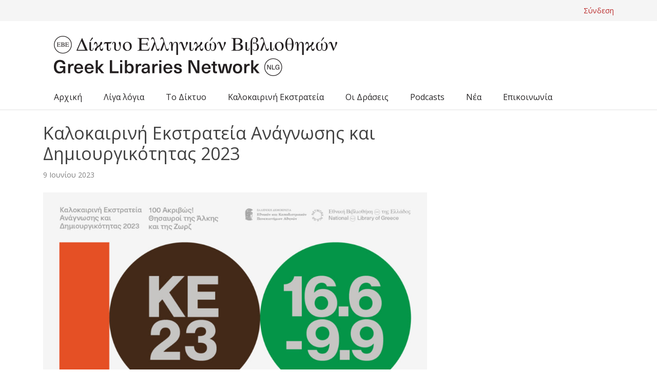

--- FILE ---
content_type: text/html; charset=UTF-8
request_url: https://network.nlg.gr/kalokairini-ekstrateia-anagnosis-ka-3/
body_size: 17558
content:
<!DOCTYPE html>
<html lang="el" xmlns:og="https://ogp.me/ns#" xmlns:fb="https://www.facebook.com/2008/fbml" class="no-js">
<head>
	<meta charset="UTF-8">
	        <meta name="viewport" content="width=device-width, initial-scale=1, maximum-scale=1" />
        <link rel="profile" href="http://gmpg.org/xfn/11">
    <link rel="pingback" href="https://network.nlg.gr/xmlrpc.php"> 
    <link href="https://maxcdn.bootstrapcdn.com/font-awesome/4.6.3/css/font-awesome.min.css" rel="stylesheet" integrity="sha384-T8Gy5hrqNKT+hzMclPo118YTQO6cYprQmhrYwIiQ/3axmI1hQomh7Ud2hPOy8SP1" crossorigin="anonymous">
	<!--[if lt IE 9]>
	<script src="https://network.nlg.gr/wp-content/themes/newsplus/js/html5.js"></script>
<![endif]-->
    <!-- Accessibility Code for "network.nlg.gr" --> 
    <script> window.interdeal = { "sitekey": "1d6b797a4032a6649ad6e6281fd8c074", "Position": "Left", "Menulang": "EL", "domains": { "js": "https://cdn.equalweb.com/", "acc": "https://access.equalweb.com/" }, "btnStyle": { "vPosition": [ "80%", null ], "scale": [ "0.8", "0.8" ], "icon": { "type": 7, "shape": "semicircle", "outline": false } } }; (function(doc, head, body){ var coreCall = doc.createElement('script'); coreCall.src = 'https://cdn.equalweb.com/core/4.3.2/accessibility.js'; coreCall.defer = true; coreCall.integrity = 'sha512-73oZhkzO+7F1r8AXT5BtChHyVvx8GMuB3Pokx6jdnP5Lw7xyBUO4L5KKi7BwqovhoqOWjNmkah1iCiMniyt6Kw=='; coreCall.crossOrigin = 'anonymous'; coreCall.setAttribute('data-cfasync', true ); body? body.appendChild(coreCall) : head.appendChild(coreCall); })(document, document.head, document.body); </script>
    <meta name='robots' content='index, follow, max-image-preview:large, max-snippet:-1, max-video-preview:-1' />
	<style>img:is([sizes="auto" i], [sizes^="auto," i]) { contain-intrinsic-size: 3000px 1500px }</style>
	<title>Καλοκαιρινή Εκστρατεία Ανάγνωσης και Δημιουργικότητας 2023 - Δίκτυο Ελληνικών Βιβλιοθηκών | Εθνική Βιβλιοθήκη της ΕλλάδοςΔίκτυο Ελληνικών Βιβλιοθηκών | Εθνική Βιβλιοθήκη της Ελλάδος</title>

	<!-- This site is optimized with the Yoast SEO plugin v25.0 - https://yoast.com/wordpress/plugins/seo/ -->
	<link rel="canonical" href="https://network.nlg.gr/kalokairini-ekstrateia-anagnosis-ka-3/" />
	<meta property="og:locale" content="el_GR" />
	<meta property="og:type" content="article" />
	<meta property="og:title" content="Καλοκαιρινή Εκστρατεία Ανάγνωσης και Δημιουργικότητας 2023 - Δίκτυο Ελληνικών Βιβλιοθηκών | Εθνική Βιβλιοθήκη της Ελλάδος" />
	<meta property="og:description" content="Η Καλοκαιρινή Εκστρατεία Ανάγνωσης και Δημιουργικότητας της Εθνικής Βιβλιοθήκης της Ελλάδος επιστρέφει! Φέτος το καλοκαίρι, οι μικροί φίλοι των βιβλιοθηκών γνωρίζουν τα βιβλία των μεγάλων, τα αναγνώσματά τους, την αξία [&hellip;]" />
	<meta property="og:url" content="https://network.nlg.gr/kalokairini-ekstrateia-anagnosis-ka-3/" />
	<meta property="og:site_name" content="Δίκτυο Ελληνικών Βιβλιοθηκών | Εθνική Βιβλιοθήκη της Ελλάδος" />
	<meta property="article:published_time" content="2023-06-09T11:53:50+00:00" />
	<meta property="article:modified_time" content="2025-07-03T09:16:07+00:00" />
	<meta property="og:image" content="https://network.nlg.gr/wp-content/uploads/2023/06/HORIZONTAL-BANNER-820X462-COVER.jpg" />
	<meta property="og:image:width" content="1600" />
	<meta property="og:image:height" content="901" />
	<meta property="og:image:type" content="image/jpeg" />
	<meta name="author" content="Sociality" />
	<meta name="twitter:label1" content="Συντάχθηκε από" />
	<meta name="twitter:data1" content="Sociality" />
	<meta name="twitter:label2" content="Εκτιμώμενος χρόνος ανάγνωσης" />
	<meta name="twitter:data2" content="2 λεπτά" />
	<script type="application/ld+json" class="yoast-schema-graph">{"@context":"https://schema.org","@graph":[{"@type":"WebPage","@id":"https://network.nlg.gr/kalokairini-ekstrateia-anagnosis-ka-3/","url":"https://network.nlg.gr/kalokairini-ekstrateia-anagnosis-ka-3/","name":"Καλοκαιρινή Εκστρατεία Ανάγνωσης και Δημιουργικότητας 2023 - Δίκτυο Ελληνικών Βιβλιοθηκών | Εθνική Βιβλιοθήκη της Ελλάδος","isPartOf":{"@id":"https://network.nlg.gr/#website"},"primaryImageOfPage":{"@id":"https://network.nlg.gr/kalokairini-ekstrateia-anagnosis-ka-3/#primaryimage"},"image":{"@id":"https://network.nlg.gr/kalokairini-ekstrateia-anagnosis-ka-3/#primaryimage"},"thumbnailUrl":"https://network.nlg.gr/wp-content/uploads/2023/06/HORIZONTAL-BANNER-820X462-COVER.jpg","datePublished":"2023-06-09T11:53:50+00:00","dateModified":"2025-07-03T09:16:07+00:00","author":{"@id":"https://network.nlg.gr/#/schema/person/3a34118e853990e71d9f306a17bf462e"},"breadcrumb":{"@id":"https://network.nlg.gr/kalokairini-ekstrateia-anagnosis-ka-3/#breadcrumb"},"inLanguage":"el","potentialAction":[{"@type":"ReadAction","target":["https://network.nlg.gr/kalokairini-ekstrateia-anagnosis-ka-3/"]}]},{"@type":"ImageObject","inLanguage":"el","@id":"https://network.nlg.gr/kalokairini-ekstrateia-anagnosis-ka-3/#primaryimage","url":"https://network.nlg.gr/wp-content/uploads/2023/06/HORIZONTAL-BANNER-820X462-COVER.jpg","contentUrl":"https://network.nlg.gr/wp-content/uploads/2023/06/HORIZONTAL-BANNER-820X462-COVER.jpg","width":1600,"height":901},{"@type":"BreadcrumbList","@id":"https://network.nlg.gr/kalokairini-ekstrateia-anagnosis-ka-3/#breadcrumb","itemListElement":[{"@type":"ListItem","position":1,"name":"Home","item":"https://network.nlg.gr/"},{"@type":"ListItem","position":2,"name":"Καλοκαιρινή Εκστρατεία Ανάγνωσης και Δημιουργικότητας 2023"}]},{"@type":"WebSite","@id":"https://network.nlg.gr/#website","url":"https://network.nlg.gr/","name":"Δίκτυο Ελληνικών Βιβλιοθηκών | Εθνική Βιβλιοθήκη της Ελλάδος","description":"","potentialAction":[{"@type":"SearchAction","target":{"@type":"EntryPoint","urlTemplate":"https://network.nlg.gr/?s={search_term_string}"},"query-input":{"@type":"PropertyValueSpecification","valueRequired":true,"valueName":"search_term_string"}}],"inLanguage":"el"},{"@type":"Person","@id":"https://network.nlg.gr/#/schema/person/3a34118e853990e71d9f306a17bf462e","name":"Sociality","image":{"@type":"ImageObject","inLanguage":"el","@id":"https://network.nlg.gr/#/schema/person/image/","url":"https://secure.gravatar.com/avatar/da35d2f27cd40322a8ebe9dc5ca7af8b?s=96&d=mm&r=g","contentUrl":"https://secure.gravatar.com/avatar/da35d2f27cd40322a8ebe9dc5ca7af8b?s=96&d=mm&r=g","caption":"Sociality"}}]}</script>
	<!-- / Yoast SEO plugin. -->


<link rel='dns-prefetch' href='//fonts.googleapis.com' />
<link rel="alternate" type="application/rss+xml" title="Ροή RSS &raquo; Δίκτυο Ελληνικών Βιβλιοθηκών | Εθνική Βιβλιοθήκη της Ελλάδος" href="https://network.nlg.gr/feed/" />
<link rel="alternate" type="application/rss+xml" title="Ροή Σχολίων &raquo; Δίκτυο Ελληνικών Βιβλιοθηκών | Εθνική Βιβλιοθήκη της Ελλάδος" href="https://network.nlg.gr/comments/feed/" />
<link rel="alternate" type="text/calendar" title="Δίκτυο Ελληνικών Βιβλιοθηκών | Εθνική Βιβλιοθήκη της Ελλάδος &raquo; iCal Τροφοδοσία" href="https://network.nlg.gr/events/?ical=1" />
		<!-- This site uses the Google Analytics by MonsterInsights plugin v9.5.2 - Using Analytics tracking - https://www.monsterinsights.com/ -->
							<script src="//www.googletagmanager.com/gtag/js?id=G-EHMEHFNSLN"  data-cfasync="false" data-wpfc-render="false" type="text/javascript" async></script>
			<script data-cfasync="false" data-wpfc-render="false" type="text/javascript">
				var mi_version = '9.5.2';
				var mi_track_user = true;
				var mi_no_track_reason = '';
								var MonsterInsightsDefaultLocations = {"page_location":"https:\/\/network.nlg.gr\/kalokairini-ekstrateia-anagnosis-ka-3\/"};
				if ( typeof MonsterInsightsPrivacyGuardFilter === 'function' ) {
					var MonsterInsightsLocations = (typeof MonsterInsightsExcludeQuery === 'object') ? MonsterInsightsPrivacyGuardFilter( MonsterInsightsExcludeQuery ) : MonsterInsightsPrivacyGuardFilter( MonsterInsightsDefaultLocations );
				} else {
					var MonsterInsightsLocations = (typeof MonsterInsightsExcludeQuery === 'object') ? MonsterInsightsExcludeQuery : MonsterInsightsDefaultLocations;
				}

								var disableStrs = [
										'ga-disable-G-EHMEHFNSLN',
									];

				/* Function to detect opted out users */
				function __gtagTrackerIsOptedOut() {
					for (var index = 0; index < disableStrs.length; index++) {
						if (document.cookie.indexOf(disableStrs[index] + '=true') > -1) {
							return true;
						}
					}

					return false;
				}

				/* Disable tracking if the opt-out cookie exists. */
				if (__gtagTrackerIsOptedOut()) {
					for (var index = 0; index < disableStrs.length; index++) {
						window[disableStrs[index]] = true;
					}
				}

				/* Opt-out function */
				function __gtagTrackerOptout() {
					for (var index = 0; index < disableStrs.length; index++) {
						document.cookie = disableStrs[index] + '=true; expires=Thu, 31 Dec 2099 23:59:59 UTC; path=/';
						window[disableStrs[index]] = true;
					}
				}

				if ('undefined' === typeof gaOptout) {
					function gaOptout() {
						__gtagTrackerOptout();
					}
				}
								window.dataLayer = window.dataLayer || [];

				window.MonsterInsightsDualTracker = {
					helpers: {},
					trackers: {},
				};
				if (mi_track_user) {
					function __gtagDataLayer() {
						dataLayer.push(arguments);
					}

					function __gtagTracker(type, name, parameters) {
						if (!parameters) {
							parameters = {};
						}

						if (parameters.send_to) {
							__gtagDataLayer.apply(null, arguments);
							return;
						}

						if (type === 'event') {
														parameters.send_to = monsterinsights_frontend.v4_id;
							var hookName = name;
							if (typeof parameters['event_category'] !== 'undefined') {
								hookName = parameters['event_category'] + ':' + name;
							}

							if (typeof MonsterInsightsDualTracker.trackers[hookName] !== 'undefined') {
								MonsterInsightsDualTracker.trackers[hookName](parameters);
							} else {
								__gtagDataLayer('event', name, parameters);
							}
							
						} else {
							__gtagDataLayer.apply(null, arguments);
						}
					}

					__gtagTracker('js', new Date());
					__gtagTracker('set', {
						'developer_id.dZGIzZG': true,
											});
					if ( MonsterInsightsLocations.page_location ) {
						__gtagTracker('set', MonsterInsightsLocations);
					}
										__gtagTracker('config', 'G-EHMEHFNSLN', {"forceSSL":"true","link_attribution":"true"} );
															window.gtag = __gtagTracker;										(function () {
						/* https://developers.google.com/analytics/devguides/collection/analyticsjs/ */
						/* ga and __gaTracker compatibility shim. */
						var noopfn = function () {
							return null;
						};
						var newtracker = function () {
							return new Tracker();
						};
						var Tracker = function () {
							return null;
						};
						var p = Tracker.prototype;
						p.get = noopfn;
						p.set = noopfn;
						p.send = function () {
							var args = Array.prototype.slice.call(arguments);
							args.unshift('send');
							__gaTracker.apply(null, args);
						};
						var __gaTracker = function () {
							var len = arguments.length;
							if (len === 0) {
								return;
							}
							var f = arguments[len - 1];
							if (typeof f !== 'object' || f === null || typeof f.hitCallback !== 'function') {
								if ('send' === arguments[0]) {
									var hitConverted, hitObject = false, action;
									if ('event' === arguments[1]) {
										if ('undefined' !== typeof arguments[3]) {
											hitObject = {
												'eventAction': arguments[3],
												'eventCategory': arguments[2],
												'eventLabel': arguments[4],
												'value': arguments[5] ? arguments[5] : 1,
											}
										}
									}
									if ('pageview' === arguments[1]) {
										if ('undefined' !== typeof arguments[2]) {
											hitObject = {
												'eventAction': 'page_view',
												'page_path': arguments[2],
											}
										}
									}
									if (typeof arguments[2] === 'object') {
										hitObject = arguments[2];
									}
									if (typeof arguments[5] === 'object') {
										Object.assign(hitObject, arguments[5]);
									}
									if ('undefined' !== typeof arguments[1].hitType) {
										hitObject = arguments[1];
										if ('pageview' === hitObject.hitType) {
											hitObject.eventAction = 'page_view';
										}
									}
									if (hitObject) {
										action = 'timing' === arguments[1].hitType ? 'timing_complete' : hitObject.eventAction;
										hitConverted = mapArgs(hitObject);
										__gtagTracker('event', action, hitConverted);
									}
								}
								return;
							}

							function mapArgs(args) {
								var arg, hit = {};
								var gaMap = {
									'eventCategory': 'event_category',
									'eventAction': 'event_action',
									'eventLabel': 'event_label',
									'eventValue': 'event_value',
									'nonInteraction': 'non_interaction',
									'timingCategory': 'event_category',
									'timingVar': 'name',
									'timingValue': 'value',
									'timingLabel': 'event_label',
									'page': 'page_path',
									'location': 'page_location',
									'title': 'page_title',
									'referrer' : 'page_referrer',
								};
								for (arg in args) {
																		if (!(!args.hasOwnProperty(arg) || !gaMap.hasOwnProperty(arg))) {
										hit[gaMap[arg]] = args[arg];
									} else {
										hit[arg] = args[arg];
									}
								}
								return hit;
							}

							try {
								f.hitCallback();
							} catch (ex) {
							}
						};
						__gaTracker.create = newtracker;
						__gaTracker.getByName = newtracker;
						__gaTracker.getAll = function () {
							return [];
						};
						__gaTracker.remove = noopfn;
						__gaTracker.loaded = true;
						window['__gaTracker'] = __gaTracker;
					})();
									} else {
										console.log("");
					(function () {
						function __gtagTracker() {
							return null;
						}

						window['__gtagTracker'] = __gtagTracker;
						window['gtag'] = __gtagTracker;
					})();
									}
			</script>
				<!-- / Google Analytics by MonsterInsights -->
		<script type="text/javascript">
/* <![CDATA[ */
window._wpemojiSettings = {"baseUrl":"https:\/\/s.w.org\/images\/core\/emoji\/15.0.3\/72x72\/","ext":".png","svgUrl":"https:\/\/s.w.org\/images\/core\/emoji\/15.0.3\/svg\/","svgExt":".svg","source":{"concatemoji":"https:\/\/network.nlg.gr\/wp-includes\/js\/wp-emoji-release.min.js"}};
/*! This file is auto-generated */
!function(i,n){var o,s,e;function c(e){try{var t={supportTests:e,timestamp:(new Date).valueOf()};sessionStorage.setItem(o,JSON.stringify(t))}catch(e){}}function p(e,t,n){e.clearRect(0,0,e.canvas.width,e.canvas.height),e.fillText(t,0,0);var t=new Uint32Array(e.getImageData(0,0,e.canvas.width,e.canvas.height).data),r=(e.clearRect(0,0,e.canvas.width,e.canvas.height),e.fillText(n,0,0),new Uint32Array(e.getImageData(0,0,e.canvas.width,e.canvas.height).data));return t.every(function(e,t){return e===r[t]})}function u(e,t,n){switch(t){case"flag":return n(e,"\ud83c\udff3\ufe0f\u200d\u26a7\ufe0f","\ud83c\udff3\ufe0f\u200b\u26a7\ufe0f")?!1:!n(e,"\ud83c\uddfa\ud83c\uddf3","\ud83c\uddfa\u200b\ud83c\uddf3")&&!n(e,"\ud83c\udff4\udb40\udc67\udb40\udc62\udb40\udc65\udb40\udc6e\udb40\udc67\udb40\udc7f","\ud83c\udff4\u200b\udb40\udc67\u200b\udb40\udc62\u200b\udb40\udc65\u200b\udb40\udc6e\u200b\udb40\udc67\u200b\udb40\udc7f");case"emoji":return!n(e,"\ud83d\udc26\u200d\u2b1b","\ud83d\udc26\u200b\u2b1b")}return!1}function f(e,t,n){var r="undefined"!=typeof WorkerGlobalScope&&self instanceof WorkerGlobalScope?new OffscreenCanvas(300,150):i.createElement("canvas"),a=r.getContext("2d",{willReadFrequently:!0}),o=(a.textBaseline="top",a.font="600 32px Arial",{});return e.forEach(function(e){o[e]=t(a,e,n)}),o}function t(e){var t=i.createElement("script");t.src=e,t.defer=!0,i.head.appendChild(t)}"undefined"!=typeof Promise&&(o="wpEmojiSettingsSupports",s=["flag","emoji"],n.supports={everything:!0,everythingExceptFlag:!0},e=new Promise(function(e){i.addEventListener("DOMContentLoaded",e,{once:!0})}),new Promise(function(t){var n=function(){try{var e=JSON.parse(sessionStorage.getItem(o));if("object"==typeof e&&"number"==typeof e.timestamp&&(new Date).valueOf()<e.timestamp+604800&&"object"==typeof e.supportTests)return e.supportTests}catch(e){}return null}();if(!n){if("undefined"!=typeof Worker&&"undefined"!=typeof OffscreenCanvas&&"undefined"!=typeof URL&&URL.createObjectURL&&"undefined"!=typeof Blob)try{var e="postMessage("+f.toString()+"("+[JSON.stringify(s),u.toString(),p.toString()].join(",")+"));",r=new Blob([e],{type:"text/javascript"}),a=new Worker(URL.createObjectURL(r),{name:"wpTestEmojiSupports"});return void(a.onmessage=function(e){c(n=e.data),a.terminate(),t(n)})}catch(e){}c(n=f(s,u,p))}t(n)}).then(function(e){for(var t in e)n.supports[t]=e[t],n.supports.everything=n.supports.everything&&n.supports[t],"flag"!==t&&(n.supports.everythingExceptFlag=n.supports.everythingExceptFlag&&n.supports[t]);n.supports.everythingExceptFlag=n.supports.everythingExceptFlag&&!n.supports.flag,n.DOMReady=!1,n.readyCallback=function(){n.DOMReady=!0}}).then(function(){return e}).then(function(){var e;n.supports.everything||(n.readyCallback(),(e=n.source||{}).concatemoji?t(e.concatemoji):e.wpemoji&&e.twemoji&&(t(e.twemoji),t(e.wpemoji)))}))}((window,document),window._wpemojiSettings);
/* ]]> */
</script>
<link rel='stylesheet' id='newsplus-fontawesome-css' href='https://network.nlg.gr/wp-content/plugins/newsplus-shortcodes/assets/css/font-awesome.min.css' type='text/css' media='all' />
<link rel='stylesheet' id='newsplus-shortcodes-css' href='https://network.nlg.gr/wp-content/plugins/newsplus-shortcodes/assets/css/newsplus-shortcodes.css' type='text/css' media='all' />
<link rel='stylesheet' id='newsplus-owl-carousel-css' href='https://network.nlg.gr/wp-content/plugins/newsplus-shortcodes/assets/css/owl.carousel.css' type='text/css' media='all' />
<link rel='stylesheet' id='newsplus-prettyphoto-css' href='https://network.nlg.gr/wp-content/plugins/newsplus-shortcodes/assets/css/prettyPhoto.css' type='text/css' media='all' />
<style id='wp-emoji-styles-inline-css' type='text/css'>

	img.wp-smiley, img.emoji {
		display: inline !important;
		border: none !important;
		box-shadow: none !important;
		height: 1em !important;
		width: 1em !important;
		margin: 0 0.07em !important;
		vertical-align: -0.1em !important;
		background: none !important;
		padding: 0 !important;
	}
</style>
<link rel='stylesheet' id='wp-block-library-css' href='https://network.nlg.gr/wp-includes/css/dist/block-library/style.min.css' type='text/css' media='all' />
<style id='classic-theme-styles-inline-css' type='text/css'>
/*! This file is auto-generated */
.wp-block-button__link{color:#fff;background-color:#32373c;border-radius:9999px;box-shadow:none;text-decoration:none;padding:calc(.667em + 2px) calc(1.333em + 2px);font-size:1.125em}.wp-block-file__button{background:#32373c;color:#fff;text-decoration:none}
</style>
<style id='global-styles-inline-css' type='text/css'>
:root{--wp--preset--aspect-ratio--square: 1;--wp--preset--aspect-ratio--4-3: 4/3;--wp--preset--aspect-ratio--3-4: 3/4;--wp--preset--aspect-ratio--3-2: 3/2;--wp--preset--aspect-ratio--2-3: 2/3;--wp--preset--aspect-ratio--16-9: 16/9;--wp--preset--aspect-ratio--9-16: 9/16;--wp--preset--color--black: #000000;--wp--preset--color--cyan-bluish-gray: #abb8c3;--wp--preset--color--white: #ffffff;--wp--preset--color--pale-pink: #f78da7;--wp--preset--color--vivid-red: #cf2e2e;--wp--preset--color--luminous-vivid-orange: #ff6900;--wp--preset--color--luminous-vivid-amber: #fcb900;--wp--preset--color--light-green-cyan: #7bdcb5;--wp--preset--color--vivid-green-cyan: #00d084;--wp--preset--color--pale-cyan-blue: #8ed1fc;--wp--preset--color--vivid-cyan-blue: #0693e3;--wp--preset--color--vivid-purple: #9b51e0;--wp--preset--gradient--vivid-cyan-blue-to-vivid-purple: linear-gradient(135deg,rgba(6,147,227,1) 0%,rgb(155,81,224) 100%);--wp--preset--gradient--light-green-cyan-to-vivid-green-cyan: linear-gradient(135deg,rgb(122,220,180) 0%,rgb(0,208,130) 100%);--wp--preset--gradient--luminous-vivid-amber-to-luminous-vivid-orange: linear-gradient(135deg,rgba(252,185,0,1) 0%,rgba(255,105,0,1) 100%);--wp--preset--gradient--luminous-vivid-orange-to-vivid-red: linear-gradient(135deg,rgba(255,105,0,1) 0%,rgb(207,46,46) 100%);--wp--preset--gradient--very-light-gray-to-cyan-bluish-gray: linear-gradient(135deg,rgb(238,238,238) 0%,rgb(169,184,195) 100%);--wp--preset--gradient--cool-to-warm-spectrum: linear-gradient(135deg,rgb(74,234,220) 0%,rgb(151,120,209) 20%,rgb(207,42,186) 40%,rgb(238,44,130) 60%,rgb(251,105,98) 80%,rgb(254,248,76) 100%);--wp--preset--gradient--blush-light-purple: linear-gradient(135deg,rgb(255,206,236) 0%,rgb(152,150,240) 100%);--wp--preset--gradient--blush-bordeaux: linear-gradient(135deg,rgb(254,205,165) 0%,rgb(254,45,45) 50%,rgb(107,0,62) 100%);--wp--preset--gradient--luminous-dusk: linear-gradient(135deg,rgb(255,203,112) 0%,rgb(199,81,192) 50%,rgb(65,88,208) 100%);--wp--preset--gradient--pale-ocean: linear-gradient(135deg,rgb(255,245,203) 0%,rgb(182,227,212) 50%,rgb(51,167,181) 100%);--wp--preset--gradient--electric-grass: linear-gradient(135deg,rgb(202,248,128) 0%,rgb(113,206,126) 100%);--wp--preset--gradient--midnight: linear-gradient(135deg,rgb(2,3,129) 0%,rgb(40,116,252) 100%);--wp--preset--font-size--small: 13px;--wp--preset--font-size--medium: 20px;--wp--preset--font-size--large: 36px;--wp--preset--font-size--x-large: 42px;--wp--preset--spacing--20: 0.44rem;--wp--preset--spacing--30: 0.67rem;--wp--preset--spacing--40: 1rem;--wp--preset--spacing--50: 1.5rem;--wp--preset--spacing--60: 2.25rem;--wp--preset--spacing--70: 3.38rem;--wp--preset--spacing--80: 5.06rem;--wp--preset--shadow--natural: 6px 6px 9px rgba(0, 0, 0, 0.2);--wp--preset--shadow--deep: 12px 12px 50px rgba(0, 0, 0, 0.4);--wp--preset--shadow--sharp: 6px 6px 0px rgba(0, 0, 0, 0.2);--wp--preset--shadow--outlined: 6px 6px 0px -3px rgba(255, 255, 255, 1), 6px 6px rgba(0, 0, 0, 1);--wp--preset--shadow--crisp: 6px 6px 0px rgba(0, 0, 0, 1);}:where(.is-layout-flex){gap: 0.5em;}:where(.is-layout-grid){gap: 0.5em;}body .is-layout-flex{display: flex;}.is-layout-flex{flex-wrap: wrap;align-items: center;}.is-layout-flex > :is(*, div){margin: 0;}body .is-layout-grid{display: grid;}.is-layout-grid > :is(*, div){margin: 0;}:where(.wp-block-columns.is-layout-flex){gap: 2em;}:where(.wp-block-columns.is-layout-grid){gap: 2em;}:where(.wp-block-post-template.is-layout-flex){gap: 1.25em;}:where(.wp-block-post-template.is-layout-grid){gap: 1.25em;}.has-black-color{color: var(--wp--preset--color--black) !important;}.has-cyan-bluish-gray-color{color: var(--wp--preset--color--cyan-bluish-gray) !important;}.has-white-color{color: var(--wp--preset--color--white) !important;}.has-pale-pink-color{color: var(--wp--preset--color--pale-pink) !important;}.has-vivid-red-color{color: var(--wp--preset--color--vivid-red) !important;}.has-luminous-vivid-orange-color{color: var(--wp--preset--color--luminous-vivid-orange) !important;}.has-luminous-vivid-amber-color{color: var(--wp--preset--color--luminous-vivid-amber) !important;}.has-light-green-cyan-color{color: var(--wp--preset--color--light-green-cyan) !important;}.has-vivid-green-cyan-color{color: var(--wp--preset--color--vivid-green-cyan) !important;}.has-pale-cyan-blue-color{color: var(--wp--preset--color--pale-cyan-blue) !important;}.has-vivid-cyan-blue-color{color: var(--wp--preset--color--vivid-cyan-blue) !important;}.has-vivid-purple-color{color: var(--wp--preset--color--vivid-purple) !important;}.has-black-background-color{background-color: var(--wp--preset--color--black) !important;}.has-cyan-bluish-gray-background-color{background-color: var(--wp--preset--color--cyan-bluish-gray) !important;}.has-white-background-color{background-color: var(--wp--preset--color--white) !important;}.has-pale-pink-background-color{background-color: var(--wp--preset--color--pale-pink) !important;}.has-vivid-red-background-color{background-color: var(--wp--preset--color--vivid-red) !important;}.has-luminous-vivid-orange-background-color{background-color: var(--wp--preset--color--luminous-vivid-orange) !important;}.has-luminous-vivid-amber-background-color{background-color: var(--wp--preset--color--luminous-vivid-amber) !important;}.has-light-green-cyan-background-color{background-color: var(--wp--preset--color--light-green-cyan) !important;}.has-vivid-green-cyan-background-color{background-color: var(--wp--preset--color--vivid-green-cyan) !important;}.has-pale-cyan-blue-background-color{background-color: var(--wp--preset--color--pale-cyan-blue) !important;}.has-vivid-cyan-blue-background-color{background-color: var(--wp--preset--color--vivid-cyan-blue) !important;}.has-vivid-purple-background-color{background-color: var(--wp--preset--color--vivid-purple) !important;}.has-black-border-color{border-color: var(--wp--preset--color--black) !important;}.has-cyan-bluish-gray-border-color{border-color: var(--wp--preset--color--cyan-bluish-gray) !important;}.has-white-border-color{border-color: var(--wp--preset--color--white) !important;}.has-pale-pink-border-color{border-color: var(--wp--preset--color--pale-pink) !important;}.has-vivid-red-border-color{border-color: var(--wp--preset--color--vivid-red) !important;}.has-luminous-vivid-orange-border-color{border-color: var(--wp--preset--color--luminous-vivid-orange) !important;}.has-luminous-vivid-amber-border-color{border-color: var(--wp--preset--color--luminous-vivid-amber) !important;}.has-light-green-cyan-border-color{border-color: var(--wp--preset--color--light-green-cyan) !important;}.has-vivid-green-cyan-border-color{border-color: var(--wp--preset--color--vivid-green-cyan) !important;}.has-pale-cyan-blue-border-color{border-color: var(--wp--preset--color--pale-cyan-blue) !important;}.has-vivid-cyan-blue-border-color{border-color: var(--wp--preset--color--vivid-cyan-blue) !important;}.has-vivid-purple-border-color{border-color: var(--wp--preset--color--vivid-purple) !important;}.has-vivid-cyan-blue-to-vivid-purple-gradient-background{background: var(--wp--preset--gradient--vivid-cyan-blue-to-vivid-purple) !important;}.has-light-green-cyan-to-vivid-green-cyan-gradient-background{background: var(--wp--preset--gradient--light-green-cyan-to-vivid-green-cyan) !important;}.has-luminous-vivid-amber-to-luminous-vivid-orange-gradient-background{background: var(--wp--preset--gradient--luminous-vivid-amber-to-luminous-vivid-orange) !important;}.has-luminous-vivid-orange-to-vivid-red-gradient-background{background: var(--wp--preset--gradient--luminous-vivid-orange-to-vivid-red) !important;}.has-very-light-gray-to-cyan-bluish-gray-gradient-background{background: var(--wp--preset--gradient--very-light-gray-to-cyan-bluish-gray) !important;}.has-cool-to-warm-spectrum-gradient-background{background: var(--wp--preset--gradient--cool-to-warm-spectrum) !important;}.has-blush-light-purple-gradient-background{background: var(--wp--preset--gradient--blush-light-purple) !important;}.has-blush-bordeaux-gradient-background{background: var(--wp--preset--gradient--blush-bordeaux) !important;}.has-luminous-dusk-gradient-background{background: var(--wp--preset--gradient--luminous-dusk) !important;}.has-pale-ocean-gradient-background{background: var(--wp--preset--gradient--pale-ocean) !important;}.has-electric-grass-gradient-background{background: var(--wp--preset--gradient--electric-grass) !important;}.has-midnight-gradient-background{background: var(--wp--preset--gradient--midnight) !important;}.has-small-font-size{font-size: var(--wp--preset--font-size--small) !important;}.has-medium-font-size{font-size: var(--wp--preset--font-size--medium) !important;}.has-large-font-size{font-size: var(--wp--preset--font-size--large) !important;}.has-x-large-font-size{font-size: var(--wp--preset--font-size--x-large) !important;}
:where(.wp-block-post-template.is-layout-flex){gap: 1.25em;}:where(.wp-block-post-template.is-layout-grid){gap: 1.25em;}
:where(.wp-block-columns.is-layout-flex){gap: 2em;}:where(.wp-block-columns.is-layout-grid){gap: 2em;}
:root :where(.wp-block-pullquote){font-size: 1.5em;line-height: 1.6;}
</style>
<link rel='stylesheet' id='bbp-default-css' href='https://network.nlg.gr/wp-content/plugins/bbpress/templates/default/css/bbpress.min.css' type='text/css' media='all' />
<link rel='stylesheet' id='contact-form-7-css' href='https://network.nlg.gr/wp-content/plugins/contact-form-7/includes/css/styles.css' type='text/css' media='all' />
<link rel='stylesheet' id='newsplus-style-css' href='https://network.nlg.gr/wp-content/themes/newsplus/style.css' type='text/css' media='all' />
<link rel='stylesheet' id='newsplus-fonts-css' href='https://fonts.googleapis.com/css?family=Open+Sans:400italic,600italic,700italic,400,600,700&#038;subset=latin,latin-ext,greek' type='text/css' media='all' />
<!--[if lt IE 9]>
<link rel='stylesheet' id='newsplus-ie-css' href='https://network.nlg.gr/wp-content/themes/newsplus/css/ie.css' type='text/css' media='all' />
<![endif]-->
<link rel='stylesheet' id='newsplus-responsive-css' href='https://network.nlg.gr/wp-content/themes/newsplus/responsive.css' type='text/css' media='all' />
<link rel='stylesheet' id='newsplus-user-css' href='https://network.nlg.gr/wp-content/themes/newsplus/user.css' type='text/css' media='all' />
<link rel='stylesheet' id='newsplus-child-style-css' href='https://network.nlg.gr/wp-content/themes/newsplus-child/style.css' type='text/css' media='all' />
<script type="text/javascript" src="https://network.nlg.gr/wp-includes/js/jquery/jquery.min.js" id="jquery-core-js"></script>
<script type="text/javascript" src="https://network.nlg.gr/wp-includes/js/jquery/jquery-migrate.min.js" id="jquery-migrate-js"></script>
<script type="text/javascript" src="https://network.nlg.gr/wp-content/plugins/google-analytics-for-wordpress/assets/js/frontend-gtag.js" id="monsterinsights-frontend-script-js" async="async" data-wp-strategy="async"></script>
<script data-cfasync="false" data-wpfc-render="false" type="text/javascript" id='monsterinsights-frontend-script-js-extra'>/* <![CDATA[ */
var monsterinsights_frontend = {"js_events_tracking":"true","download_extensions":"doc,pdf,ppt,zip,xls,docx,pptx,xlsx","inbound_paths":"[{\"path\":\"\\\/go\\\/\",\"label\":\"affiliate\"},{\"path\":\"\\\/recommend\\\/\",\"label\":\"affiliate\"}]","home_url":"https:\/\/network.nlg.gr","hash_tracking":"false","v4_id":"G-EHMEHFNSLN"};/* ]]> */
</script>
<script type="text/javascript" id="jquery-remove-uppercase-accents-js-extra">
/* <![CDATA[ */
var rua = {"accents":[{"original":"\u0386\u0399","convert":"\u0391\u03aa"},{"original":"\u0386\u03a5","convert":"\u0391\u03ab"},{"original":"\u0388\u0399","convert":"\u0395\u03aa"},{"original":"\u038c\u0399","convert":"\u039f\u03aa"},{"original":"\u0388\u03a5","convert":"\u0395\u03ab"},{"original":"\u038c\u03a5","convert":"\u039f\u03ab"},{"original":"\u03ac\u03b9","convert":"\u03b1\u03ca"},{"original":"\u03ad\u03b9","convert":"\u03b5\u03ca"},{"original":"\u0386\u03c5","convert":"\u03b1\u03cb"},{"original":"\u03ac\u03c5","convert":"\u03b1\u03cb"},{"original":"\u03cc\u03b9","convert":"\u03bf\u03ca"},{"original":"\u0388\u03c5","convert":"\u03b5\u03cb"},{"original":"\u03ad\u03c5","convert":"\u03b5\u03cb"},{"original":"\u03cc\u03c5","convert":"\u03bf\u03cb"},{"original":"\u038c\u03c5","convert":"\u03bf\u03cb"},{"original":"\u0386","convert":"\u0391"},{"original":"\u03ac","convert":"\u03b1"},{"original":"\u0388","convert":"\u0395"},{"original":"\u03ad","convert":"\u03b5"},{"original":"\u0389","convert":"\u0397"},{"original":"\u03ae","convert":"\u03b7"},{"original":"\u038a","convert":"\u0399"},{"original":"\u03aa","convert":"\u0399"},{"original":"\u03af","convert":"\u03b9"},{"original":"\u0390","convert":"\u03ca"},{"original":"\u038c","convert":"\u039f"},{"original":"\u03cc","convert":"\u03bf"},{"original":"\u038e","convert":"\u03a5"},{"original":"\u03cd","convert":"\u03c5"},{"original":"\u03b0","convert":"\u03cb"},{"original":"\u038f","convert":"\u03a9"},{"original":"\u03ce","convert":"\u03c9"}],"selectors":"","selAction":""};
/* ]]> */
</script>
<script type="text/javascript" src="https://network.nlg.gr/wp-content/plugins/remove-uppercase-accents/js/jquery.remove-uppercase-accents.js" id="jquery-remove-uppercase-accents-js"></script>
<script></script><link rel="https://api.w.org/" href="https://network.nlg.gr/wp-json/" /><link rel="alternate" title="JSON" type="application/json" href="https://network.nlg.gr/wp-json/wp/v2/posts/16666" /><link rel="EditURI" type="application/rsd+xml" title="RSD" href="https://network.nlg.gr/xmlrpc.php?rsd" />
<meta name="generator" content="WordPress 6.7.2" />
<link rel='shortlink' href='https://network.nlg.gr/?p=16666' />
<link rel="alternate" title="oEmbed (JSON)" type="application/json+oembed" href="https://network.nlg.gr/wp-json/oembed/1.0/embed?url=https%3A%2F%2Fnetwork.nlg.gr%2Fkalokairini-ekstrateia-anagnosis-ka-3%2F" />
<link rel="alternate" title="oEmbed (XML)" type="text/xml+oembed" href="https://network.nlg.gr/wp-json/oembed/1.0/embed?url=https%3A%2F%2Fnetwork.nlg.gr%2Fkalokairini-ekstrateia-anagnosis-ka-3%2F&#038;format=xml" />
	<script>
		(function(i,s,o,g,r,a,m){i['GoogleAnalyticsObject']=r;i[r]=i[r]||function(){
			(i[r].q=i[r].q||[]).push(arguments)},i[r].l=1*new Date();a=s.createElement(o),
			m=s.getElementsByTagName(o)[0];a.async=1;a.src=g;m.parentNode.insertBefore(a,m)
		})(window,document,'script','https://www.google-analytics.com/analytics.js','ga');

		ga('create', 'UA-101548319-4', 'auto');
		ga('send', 'pageview');

	</script>

	<!-- Piwik -->
	<script type="text/javascript">
		var _paq = _paq || [];
		/* tracker methods like "setCustomDimension" should be called before "trackPageView" */
		_paq.push(['trackPageView']);
		_paq.push(['enableLinkTracking']);
		(function() {
			var u="//pw.nlg.gr/";
			_paq.push(['setTrackerUrl', u+'piwik.php']);
			_paq.push(['setSiteId', '15']);
			var d=document, g=d.createElement('script'), s=d.getElementsByTagName('script')[0];
			g.type='text/javascript'; g.async=true; g.defer=true; g.src=u+'piwik.js'; 
			s.parentNode.insertBefore(g,s);
		})();
	</script>
	<!-- End Piwik Code -->
	<script type="text/javascript">
(function(url){
	if(/(?:Chrome\/26\.0\.1410\.63 Safari\/537\.31|WordfenceTestMonBot)/.test(navigator.userAgent)){ return; }
	var addEvent = function(evt, handler) {
		if (window.addEventListener) {
			document.addEventListener(evt, handler, false);
		} else if (window.attachEvent) {
			document.attachEvent('on' + evt, handler);
		}
	};
	var removeEvent = function(evt, handler) {
		if (window.removeEventListener) {
			document.removeEventListener(evt, handler, false);
		} else if (window.detachEvent) {
			document.detachEvent('on' + evt, handler);
		}
	};
	var evts = 'contextmenu dblclick drag dragend dragenter dragleave dragover dragstart drop keydown keypress keyup mousedown mousemove mouseout mouseover mouseup mousewheel scroll'.split(' ');
	var logHuman = function() {
		if (window.wfLogHumanRan) { return; }
		window.wfLogHumanRan = true;
		var wfscr = document.createElement('script');
		wfscr.type = 'text/javascript';
		wfscr.async = true;
		wfscr.src = url + '&r=' + Math.random();
		(document.getElementsByTagName('head')[0]||document.getElementsByTagName('body')[0]).appendChild(wfscr);
		for (var i = 0; i < evts.length; i++) {
			removeEvent(evts[i], logHuman);
		}
	};
	for (var i = 0; i < evts.length; i++) {
		addEvent(evts[i], logHuman);
	}
})('//network.nlg.gr/?wordfence_lh=1&hid=F87B8ADE04AAE2F3DC32A33441C835EB');
</script><meta name="tec-api-version" content="v1"><meta name="tec-api-origin" content="https://network.nlg.gr"><link rel="alternate" href="https://network.nlg.gr/wp-json/tribe/events/v1/" />		<style type="text/css">
			.primary-nav {
				background-color:;
			}
			ul.nav-menu > li > a {
				text-shadow: none;
				color:#272526;
			}
			.primary-nav li:hover > a {
				color:;
				border-bottom-color: ;
			}
			ul.nav-menu > li.current-menu-item > a,
			ul.nav-menu > li.current-menu-ancestor > a,
			ul.nav-menu > li.current_page_item > a,
			ul.nav-menu > li.current_page_ancestor > a {
				border-bottom-color: #ba2929;
				color:  ;
			}
			.primary-nav li ul {
				background-color:;
			}
			.primary-nav li ul li a {
				color:;
			}
			.primary-nav li ul li:hover > a {
				color:;
				background-color:;
			}
			.sb-title {
				color:;
			}
			#secondary {
				color:;
				background-color:;
			}
			#secondary .sep {
				color:;
			}
			#secondary .widget a,
			#secondary .widget ul a {
				color:;
			}
			#secondary .widget a:hover,
			#secondary .widget ul a:hover {
				color:;
			}
			.sc-title {
				color:;
			}
			#secondary .widget ul li,
			#secondary .post-list > li:after {
				border-bottom-color: ;
			}
		
			#secondary .widget ul ul {
				border-top-color: ;
			}
			#footer {
				color:;
				background-color:;
			}
			body.is-stretched.custom-background {
				background-color:;
			}
			#footer a {
				color:#757575;
			}
			#footer a:hover {
				color:#750404;
			}
		</style>
				<style id="newsplus-custom-css" type="text/css">
		.sp-label-archive { color:;background:;}.sp-post .entry-content, .sp-post .card-content, .sp-post.entry-classic{background:;}.main-row,.two-sidebars .primary-row { margin: 0 -0px; }#primary, #container, #sidebar, .two-sidebars #content, .two-sidebars #sidebar-b { padding: 0 0px; }		body {
			font-size: 14px;
		}
				#page {
			max-width: 1160px;
		}
		.wrap,
		.primary-nav,
		.is-boxed .top-nav,
		.is-boxed .header-slim.site-header {
			max-width: 1112px;
		}		
		@media only screen and (max-width: 1208px) {
			.wrap,
			.primary-nav,
			.is-boxed .top-nav,
			.is-boxed .header-slim.site-header,
			.is-stretched .top-nav .wrap {
				max-width: calc(100% - 48px);
			}			
			.is-boxed .sticky-nav,
			.is-boxed .header-slim.sticky-nav,
			.is-boxed #responsive-menu.sticky-nav {
				max-width: calc(97.5% - 48px);
			}		
		}
				</style>
		<!--[if lt IE 9]>
	<script src="https://html5shim.googlecode.com/svn/trunk/html5.js"></script>
	<![endif]-->
<style type="text/css" id="newsplus_custom_css"></style><meta name="generator" content="Powered by WPBakery Page Builder - drag and drop page builder for WordPress."/>
<link rel="icon" href="https://network.nlg.gr/wp-content/uploads/2018/05/eve-logo-150x150.png" sizes="32x32" />
<link rel="icon" href="https://network.nlg.gr/wp-content/uploads/2018/05/eve-logo-300x300.png" sizes="192x192" />
<link rel="apple-touch-icon" href="https://network.nlg.gr/wp-content/uploads/2018/05/eve-logo-300x300.png" />
<meta name="msapplication-TileImage" content="https://network.nlg.gr/wp-content/uploads/2018/05/eve-logo-300x300.png" />
		<meta property="og:title" content="Καλοκαιρινή Εκστρατεία Ανάγνωσης και Δημιουργικότητας 2023"/>
		<meta property="og:type" content="article"/>
		<meta property="og:image" content="https://network.nlg.gr/wp-content/uploads/2023/06/HORIZONTAL-BANNER-820X462-COVER.jpg"/>
		<meta property="og:url" content="https://network.nlg.gr/kalokairini-ekstrateia-anagnosis-ka-3/"/>
		<meta property="og:description" content="Η Καλοκαιρινή Εκστρατεία Ανάγνωσης και Δημιουργικότητας της Εθνικής Βιβλιοθήκης της Ελλάδος επιστρέφει! Φέτος το καλοκαίρι, οι μικροί φίλοι των βιβλιοθηκών γνωρίζουν τα βιβλία των μεγάλων, τα αναγνώσματά τους, την αξία [&hellip;]"/>
		<meta property="og:site_name" content="Δίκτυο Ελληνικών Βιβλιοθηκών | Εθνική Βιβλιοθήκη της Ελλάδος"/>
		<noscript><style> .wpb_animate_when_almost_visible { opacity: 1; }</style></noscript> 
</head> 
<body class="post-template-default single single-post postid-16666 single-format-standard tribe-no-js custom-font-enabled is-stretched split-70-30 layout-ca scheme-customizer wpb-js-composer js-comp-ver-8.4.1 vc_responsive">
	    <div id="page" class="hfeed site clear">
                                    <div id="utility-top">
                    <div class="wrap clear">
                                                    <div id="callout-bar" class="callout-left" role="complementary">
                                <div class="callout-inner">
                                                                    </div><!-- .callout-inner -->
                            </div><!-- #callout-bar -->
                                                    <div id="callout-bar" role="complementary">
                                <div class="callout-inner">
                                    <a href="https://network.nlg.gr/wp-login.php">
                                    Σύνδεση </a>
                                                                    </div><!-- .callout-inner -->
                            </div><!-- #callout-bar -->
                                            </div><!-- #utility-top .wrap -->
                </div><!-- #utility-top-->
            <header id="header" class="site-header" role="banner">
    <div class="wrap full-width clear">

         <div class="brand column one-fourth">
        <h4 class="site-title"><a href="https://network.nlg.gr/" title="Δίκτυο Ελληνικών Βιβλιοθηκών | Εθνική Βιβλιοθήκη της Ελλάδος" rel="home"><img src="https://network.nlg.gr/wp-content/uploads/2017/06/logo_nlg_net.png" alt="Δίκτυο Ελληνικών Βιβλιοθηκών | Εθνική Βιβλιοθήκη της Ελλάδος" /></a></h4>    </div><!-- .column one-third -->
</div><!-- #header .wrap -->
</header><!-- #header -->
        <nav id="responsive-menu">
            <h3 id="menu-button-1" class="menu-button">Menu<span class="toggle-icon"><span class="bar-1"></span><span class="bar-2"></span><span class="bar-3"></span></span></h3>
        </nav>
    <nav id="main-nav" class="primary-nav" role="navigation">
    <div class="wrap">
        <ul id="menu-main" class="nav-menu clear"><li id="menu-item-5076" class="menu-item menu-item-type-post_type menu-item-object-page menu-item-home menu-item-5076"><a href="https://network.nlg.gr/">Αρχική</a></li>
<li id="menu-item-582" class="menu-item menu-item-type-post_type menu-item-object-page menu-item-582"><a href="https://network.nlg.gr/liga-logia/">Λίγα λόγια</a></li>
<li id="menu-item-73" class="menu-item menu-item-type-custom menu-item-object-custom menu-item-73"><a href="http://network.nlg.gr/library/">Το Δίκτυο</a></li>
<li id="menu-item-19101" class="menu-item menu-item-type-post_type menu-item-object-page menu-item-19101"><a href="https://network.nlg.gr/kalokairini-ekstrateia/">Καλοκαιρινή Εκστρατεία</a></li>
<li id="menu-item-72" class="menu-item menu-item-type-custom menu-item-object-custom menu-item-72"><a href="http://network.nlg.gr/events/">Οι Δράσεις</a></li>
<li id="menu-item-17642" class="menu-item menu-item-type-taxonomy menu-item-object-category menu-item-17642"><a href="https://network.nlg.gr/podcasts/">Podcasts</a></li>
<li id="menu-item-75" class="menu-item menu-item-type-taxonomy menu-item-object-category current-post-ancestor current-menu-parent current-post-parent menu-item-75"><a href="https://network.nlg.gr/news/">Νέα</a></li>
<li id="menu-item-70" class="menu-item menu-item-type-post_type menu-item-object-page menu-item-70"><a href="https://network.nlg.gr/epikinonia/">Επικοινωνία</a></li>
</ul>    </div><!-- .primary-nav .wrap -->
</nav><!-- #main-nav -->		

<div id="main">
    <div class="wrap clear">
       <div class="content-row">
        <div id="primary" class="site-content">
	<div class="primary-row">
        <div id="content" role="main">
			                    
                    <article  id="post-16666" class="newsplus main-article post-16666 post type-post status-publish format-standard has-post-thumbnail hentry category-news tag-3617 tag-kef">
                        <header class="entry-header">
                            <h1 class="entry-title">Καλοκαιρινή Εκστρατεία Ανάγνωσης και Δημιουργικότητας 2023</h1><aside class="meta-row row-3"><div class="meta-col"><ul class="entry-meta"><li class="post-time"><time class="entry-date" datetime="2023-06-09T14:53:50+03:00">9 Ιουνίου 2023</time></li><li class="post-author hidden"><span class="screen-reader-text">Author </span><a href="https://network.nlg.gr/author/futurelibrary/">Sociality</a></li></ul></div></aside><div class="single-post-thumb"><img src="https://network.nlg.gr/wp-content/uploads/bfi_thumb/HORIZONTAL-BANNER-820X462-COVER-q7p7n4lcurnarrp6fhqw8okz5ufrslx06mcqoc6zh4.jpg" class="attachment-post-thumbnail wp-post-image" alt="HORIZONTAL-BANNER-820X462-COVER.jpg"></div>                        </header>

                        <div class="entry-content articlebody">
                            
<p>Η Καλοκαιρινή Εκστρατεία Ανάγνωσης και Δημιουργικότητας της Εθνικής Βιβλιοθήκης της Ελλάδος επιστρέφει! Φέτος το καλοκαίρι, οι μικροί φίλοι των βιβλιοθηκών γνωρίζουν τα βιβλία των μεγάλων, τα αναγνώσματά τους, την αξία της φιλίας και ταξιδεύουν σε διάφορα μέρη της χώρας μέσα από λογοτεχνικά αφηγήματα και χαρακτήρες που επιδρούν σε γενιές αναγνωστών. Κι όλα αυτά μέσα από τα έργα δύο αγαπημένων συγγραφέων: της Άλκης Ζέη και της Ζωρζ Σαρή.</p>



<p>Η ΚΕ2023 με τίτλο «100 ακριβώς! Θησαυροί της Άλκης και της Ζωρζ…», θα ξεκινήσει στις 16/6 και θα ολοκληρωθεί στις 9/9. Οι δράσεις συνδέονται με έργα των δύο συγγραφέων και οδηγούν σε δημιουργικές και παιγνιώδεις δραστηριότητες βασισμένες σε θέματα όπως η ιστορία, τα συνθήματα, τα ταξίδια, οι καλοκαιρινές μας συναντήσεις, κ.ά. που θα υλοποιηθούν στη βιβλιοθήκη ή τον περιβάλλοντα χώρο της.</p>



<p>Για εμάς η Άλκη και η Ζωρζ είναι αχώριστες. Δύο παράλληλες ζωές, δύο παράλληλες πορείες, μια σχέση ζωής όπως εκείνη καταγράφεται σε δεκάδες βιβλία. Βιβλία που αποτελούν πολιτιστικό θησαυρό για τις βιβλιοθήκες της χώρας μας και θα αναδειχθούν μέσα από τη νέα Καλοκαιρινή Εκστρατεία Ανάγνωσης και Δημιουργικότητας.</p>



<p>Η ΚΕ2023 και φέτος περιλαμβάνει την ενότητα «Το Ραδιόφωνο της ΚΕ» με συνεντεύξεις ανθρώπων που γνώρισαν τις δύο συγγραφείς και μοιράζονται σημαντικές στιγμές που έζησαν μαζί τους. Τέλος, οι ηχογραφημένες αναγνώσεις θα oδηγήσουν τους αναγνώστες στην πιο κοντινή βιβλιοθήκη και όλοι θα μπορούν να τις ακούσουν οποιαδήποτε στιγμή απλά σκανάροντας ένα QRcode.</p>



<p><em>Η Καλοκαιρινή Εκστρατεία Ανάγνωσης και Δημιουργικότητας 2023 διοργανώνεται από την Εθνική Βιβλιοθήκη της Ελλάδος και υλοποιείται χάρη στην αγαστή συνεργασία της ΕΒΕ και του ΕΚΠΑ, και συγκεκριμένα του Εργαστηρίου Παιδαγωγικών Εφαρμογών και Παραγωγής Εκπαιδευτικού Υλικού, του Παιδαγωγικού Τμήματος Δημοτικής Εκπαίδευσης και του Διευθυντή του Καθηγητή Κωνσταντίνου Δ. Μαλαφάντη.</em></p>



<p><em>Καθόλη τη διάρκεια του καλοκαιριού, οι βιβλιοθήκες συντονίζουν τις δράσεις τους, ενώ μικροί και μεγάλοι μοιράζονται τις αναγνωστικές τους εμπειρίες στα κοινωνικά δίκτυα χρησιμοποιώντας το hashtag #ΚΕ2023gr και #</em><em>forEBEr</em><em>.</em></p>



<p></p>



<p></p>



<figure class="wp-block-embed is-type-video is-provider-youtube wp-block-embed-youtube wp-embed-aspect-16-9 wp-has-aspect-ratio"><div class="wp-block-embed__wrapper">
<iframe title="Καλοκαιρινή Εκστρατεία Ανάγνωσης και Δημιουργικότητας: 100 ακριβώς! Θησαυροί της Άλκης και της Ζωρζ" width="660" height="371" src="https://www.youtube.com/embed/bkTrcTBWrcY?feature=oembed" frameborder="0" allow="accelerometer; autoplay; clipboard-write; encrypted-media; gyroscope; picture-in-picture; web-share" referrerpolicy="strict-origin-when-cross-origin" allowfullscreen></iframe>
</div></figure>
                        </div><!-- .entry-content -->
                        
                        <footer class="entry-footer">
                                                
                        </footer><!-- .entry-footer -->
                    </article><!-- #post-16666 -->
                    
                    
	<nav class="navigation post-navigation" aria-label="Άρθρα">
		<h2 class="screen-reader-text">Πλοήγηση άρθρων</h2>
		<div class="nav-links"><div class="nav-previous"><a href="https://network.nlg.gr/pros-mia-nea-ethniki-politiki-vivliogr/" rel="prev"><span class="meta-nav" aria-hidden="true">Προηγούμενο</span> <span class="screen-reader-text">Previous post:</span> <span class="post-title">Προς μία νέα εθνική πολιτική βιβλιογραφικής επεξεργασίας με συνδεδεμένα δεδομένα</span></a></div><div class="nav-next"><a href="https://network.nlg.gr/podcasts-kalokairinis-ekstrateias-2023/" rel="next"><span class="meta-nav" aria-hidden="true">Επόμενο</span> <span class="screen-reader-text">Next post:</span> <span class="post-title">Podcasts Καλοκαιρινής Εκστρατείας 2023</span></a></div></div>
	</nav><h4 class="social-button-heading">Μοιράσου το</h4><div id="newsplus-social-sharing" class="ss-sharing-container btns-2"><ul class="np-sharing clearfix"><li class="ss-twitter"><a href="https://twitter.com/home?status=https%3A%2F%2Fnetwork.nlg.gr%2Fkalokairini-ekstrateia-anagnosis-ka-3%2F" target="_blank" title="Share on twitter"><i class="fa fa-twitter"></i><span class="sr-only">twitter</span></a></li><li class="ss-facebook"><a href="https://www.facebook.com/sharer/sharer.php?u=https%3A%2F%2Fnetwork.nlg.gr%2Fkalokairini-ekstrateia-anagnosis-ka-3%2F" target="_blank" title="Share on facebook"><i class="fa fa-facebook"></i><span class="sr-only">facebook</span></a></li></ul></div>
    <h3 class="related-posts-heading">Δείτε επίσης</h3>
    <div class="related-posts grid-row masonry-enabled clear">
		                <article id="post-15049" class="newsplus entry-grid col3 first-grid post-15049 post type-post status-publish format-standard has-post-thumbnail hentry category-news tag-3617 tag-kef">
                    <div class="post-thumb"><a href="https://network.nlg.gr/kalokairini-ekstrateia-anagnosis-ka-2/" title="Καλοκαιρινή Εκστρατεία Ανάγνωσης και Δημιουργικότητας 2022"><img src="https://network.nlg.gr/wp-content/uploads/bfi_thumb/Site_Network-2-pq3mhfm5pbtcpw6rimv82ow4mqllyrxfjm14x6300a.jpg" class="attachment-post-thumbnail wp-post-image" alt="Site_Network-2.jpg"></a></div><div class="entry-content">                        <h2 class="entry-title"><a href="https://network.nlg.gr/kalokairini-ekstrateia-anagnosis-ka-2/" title="Καλοκαιρινή Εκστρατεία Ανάγνωσης και Δημιουργικότητας 2022">Καλοκαιρινή Εκστρατεία Ανάγνωσης και Δημιουργικότητας 2022</a></h2>
                        <aside class="meta-row row-3"><div class="meta-col"><ul class="entry-meta"><li class="post-time"><time class="entry-date" datetime="2022-06-09T16:53:51+03:00">9 Ιουνίου 2022</time></li><li class="post-author hidden"><span class="screen-reader-text">Author </span><a href="https://network.nlg.gr/author/pamela/">Πάμελα</a></li></ul></div></aside>                    </div><!-- /.entry-content -->
                </article>
                            <article id="post-16435" class="newsplus entry-grid col3 post-16435 post type-post status-publish format-standard has-post-thumbnail hentry category-news">
                    <div class="post-thumb"><a href="https://network.nlg.gr/enimerosi-gia-ergo-enischysi-dimosio/" title="Ενημέρωση για έργο «Ενίσχυση Δημοσίων Βιβλιοθηκών» της Εθνικής Βιβλιοθήκης της Ελλάδος"><img src="https://network.nlg.gr/wp-content/uploads/bfi_thumb/facebook-q0lhy0so73uvfbwdvs6ixeb1dsfsjylj39vs7qjyru.png" class="attachment-post-thumbnail wp-post-image" alt="facebook.png"></a></div><div class="entry-content">                        <h2 class="entry-title"><a href="https://network.nlg.gr/enimerosi-gia-ergo-enischysi-dimosio/" title="Ενημέρωση για έργο «Ενίσχυση Δημοσίων Βιβλιοθηκών» της Εθνικής Βιβλιοθήκης της Ελλάδος">Ενημέρωση για έργο «Ενίσχυση Δημοσίων Βιβλιοθηκών» της Εθνικής Βιβλιοθήκης της Ελλάδος</a></h2>
                        <aside class="meta-row row-3"><div class="meta-col"><ul class="entry-meta"><li class="post-time"><time class="entry-date" datetime="2023-01-13T12:11:13+02:00">13 Ιανουαρίου 2023</time></li><li class="post-author hidden"><span class="screen-reader-text">Author </span><a href="https://network.nlg.gr/author/pamela/">Πάμελα</a></li></ul></div></aside>                    </div><!-- /.entry-content -->
                </article>
                            <article id="post-20655" class="newsplus entry-grid col3 last-grid post-20655 post type-post status-publish format-standard has-post-thumbnail hentry category-news category-podcasts">
                    <div class="post-thumb"><a href="https://network.nlg.gr/to-radiofono-tis-ke2025/" title="Podcasts Καλοκαιρινής Εκστρατείας 2025"><img src="https://network.nlg.gr/wp-content/uploads/bfi_thumb/RadioKE25_1920χ1080-r87isyd7l8hliqn5k2fyj34uyk324ar8pc091h2bpm.jpg" class="attachment-post-thumbnail wp-post-image" alt="RadioKE25_1920χ1080.jpg"></a></div><div class="entry-content">                        <h2 class="entry-title"><a href="https://network.nlg.gr/to-radiofono-tis-ke2025/" title="Podcasts Καλοκαιρινής Εκστρατείας 2025">Podcasts Καλοκαιρινής Εκστρατείας 2025</a></h2>
                        <aside class="meta-row row-3"><div class="meta-col"><ul class="entry-meta"><li class="post-time"><time class="entry-date" datetime="2025-07-03T12:27:10+03:00">3 Ιουλίου 2025</time></li><li class="post-author hidden"><span class="screen-reader-text">Author </span><a href="https://network.nlg.gr/author/ksideridou/">Κατερίνα Σιδερίδου</a></li></ul></div></aside>                    </div><!-- /.entry-content -->
                </article>
            		</div><!-- .related-posts -->

<div id="comments" class="comments-area">

	
</div><!-- #comments -->
        </div><!-- #content -->
            </div><!-- .primary-row -->
</div><!-- #primary -->
	<div id="sidebar" class="widget-area" role="complementary">
		<aside id="block-8" class="widget widget_block widget_text">
<p></p>
</aside>	</div><!-- #sidebar -->
	            </div><!-- .row -->
        </div><!-- #main .wrap -->
    </div><!-- #main -->
            <div id="secondary" class="columns-4" role="complementary">
            <div class="wrap clearfix">
                <div class="row">
                <aside id="text-3" class="widget widget_text"><h3 class="sc-title">Δίκτυο Ελληνικών Βιβλιοθηκών</h3>			<div class="textwidget">Το Δίκτυο Ελληνικών Βιβλιοθηκών της Εθνικής Βιβλιοθήκης της Ελλάδος συγκροτείται για να βοηθήσει τις Ακαδημαϊκές, Ερευνητικές, Δημόσιες, Δημοτικές, και σχολικές βιβλιοθήκες να αναπτύξουν και να εξελίξουν τις υπηρεσίες που προσφέρουν στο κοινό τους.

<a href="http://network.nlg.gr/liga-logia/">Μάθετε περισσότερα</a></div>
		</aside><aside id="media_image-2" class="widget widget_media_image"><a href="http://www.nlg.gr/" target="_blank"><img width="200" height="139" src="https://network.nlg.gr/wp-content/uploads/2017/06/nlg-logo-footer.png" class="image wp-image-2812  attachment-full size-full" alt="" style="max-width: 100%; height: auto;" decoding="async" loading="lazy" srcset="https://network.nlg.gr/wp-content/uploads/2017/06/nlg-logo-footer.png 200w, https://network.nlg.gr/wp-content/uploads/2017/06/nlg-logo-footer-768x533.png 768w, https://network.nlg.gr/wp-content/uploads/2017/06/nlg-logo-footer-180x125.png 180w" sizes="auto, (max-width: 200px) 100vw, 200px" /></a></aside><aside id="text-4" class="widget widget_text"><h3 class="sc-title">Αίτηση Εγγραφής</h3>			<div class="textwidget">Κάντε αίτηση εγγραφής στο  Δίκτυο Ελληνικών Βιβλιοθηκών της Εθνικής Βιβλιοθήκης της Ελλάδoς <a href="https://docs.google.com/forms/d/18Y-NA89yA_mmseNz243vD8UbjLdKjdV12UKsea4Zu4s/viewform" target="_blank">εδώ</a>.</div>
		</aside><aside id="nav_menu-2" class="widget widget_nav_menu"><div class="menu-footer-menu-container"><ul id="menu-footer-menu" class="menu"><li id="menu-item-578" class="menu-item menu-item-type-post_type menu-item-object-page menu-item-578"><a href="https://network.nlg.gr/liga-logia/">Λίγα λόγια</a></li>
<li id="menu-item-580" class="menu-item menu-item-type-custom menu-item-object-custom menu-item-580"><a href="http://network.nlg.gr/events/">Οι Δράσεις</a></li>
<li id="menu-item-581" class="menu-item menu-item-type-custom menu-item-object-custom menu-item-581"><a href="http://network.nlg.gr/library/">Το Δίκτυο</a></li>
<li id="menu-item-579" class="menu-item menu-item-type-taxonomy menu-item-object-category current-post-ancestor current-menu-parent current-post-parent menu-item-579"><a href="https://network.nlg.gr/news/">Νέα</a></li>
<li id="menu-item-577" class="menu-item menu-item-type-post_type menu-item-object-page menu-item-577"><a href="https://network.nlg.gr/epikinonia/">Επικοινωνία</a></li>
</ul></div></aside>                </div><!-- /.row -->
            </div><!-- #secondary .wrap -->
        </div><!-- #secondary -->
        <footer id="footer">
        <div class="wrap clear">
            <div class="notes-left">© 2020 Εθνική Βιβλιοθήκη της Ελλάδος | Manufactured by <a href="http://sociality.gr/?utm_source=NLGNetwork&utm_medium=referral&utm_campaign=Footer%20Signature" target="_blank">Sociality</a></div><!-- .notes-left -->
            <div class="notes-right"> </div><!-- .notes-right -->
        </div><!-- #footer wrap -->
    </footer><!-- #footer -->
    
    <div class="fixed-widget-bar fixed-left">
            </div><!-- /.fixed-left -->
    
    <div class="fixed-widget-bar fixed-right">
            </div><!-- /.fixed-right -->

</div> <!-- #page -->

<div class="scroll-to-top"><a href="#" title="Scroll to top"><span class="sr-only">scroll to top</span></a></div><!-- .scroll-to-top -->

<script type="text/javascript" id="bbp-swap-no-js-body-class">
	document.body.className = document.body.className.replace( 'bbp-no-js', 'bbp-js' );
</script>

		<script>
		( function ( body ) {
			'use strict';
			body.className = body.className.replace( /\btribe-no-js\b/, 'tribe-js' );
		} )( document.body );
		</script>
		<script> /* <![CDATA[ */var tribe_l10n_datatables = {"aria":{"sort_ascending":": activate to sort column ascending","sort_descending":": activate to sort column descending"},"length_menu":"Show _MENU_ entries","empty_table":"No data available in table","info":"Showing _START_ to _END_ of _TOTAL_ entries","info_empty":"Showing 0 to 0 of 0 entries","info_filtered":"(filtered from _MAX_ total entries)","zero_records":"No matching records found","search":"Search:","all_selected_text":"All items on this page were selected. ","select_all_link":"Select all pages","clear_selection":"Clear Selection.","pagination":{"all":"All","next":"Next","previous":"Previous"},"select":{"rows":{"0":"","_":": Selected %d rows","1":": Selected 1 row"}},"datepicker":{"dayNames":["\u039a\u03c5\u03c1\u03b9\u03b1\u03ba\u03ae","\u0394\u03b5\u03c5\u03c4\u03ad\u03c1\u03b1","\u03a4\u03c1\u03af\u03c4\u03b7","\u03a4\u03b5\u03c4\u03ac\u03c1\u03c4\u03b7","\u03a0\u03ad\u03bc\u03c0\u03c4\u03b7","\u03a0\u03b1\u03c1\u03b1\u03c3\u03ba\u03b5\u03c5\u03ae","\u03a3\u03ac\u03b2\u03b2\u03b1\u03c4\u03bf"],"dayNamesShort":["\u039a\u03c5","\u0394\u03b5","\u03a4\u03c1","\u03a4\u03b5","\u03a0\u03b5","\u03a0\u03b1","\u03a3\u03b1"],"dayNamesMin":["\u039a","\u0394","\u03a4","\u03a4","\u03a0","\u03a0","\u03a3"],"monthNames":["\u0399\u03b1\u03bd\u03bf\u03c5\u03ac\u03c1\u03b9\u03bf\u03c2","\u03a6\u03b5\u03b2\u03c1\u03bf\u03c5\u03ac\u03c1\u03b9\u03bf\u03c2","\u039c\u03ac\u03c1\u03c4\u03b9\u03bf\u03c2","\u0391\u03c0\u03c1\u03af\u03bb\u03b9\u03bf\u03c2","\u039c\u03ac\u03b9\u03bf\u03c2","\u0399\u03bf\u03cd\u03bd\u03b9\u03bf\u03c2","\u0399\u03bf\u03cd\u03bb\u03b9\u03bf\u03c2","\u0391\u03cd\u03b3\u03bf\u03c5\u03c3\u03c4\u03bf\u03c2","\u03a3\u03b5\u03c0\u03c4\u03ad\u03bc\u03b2\u03c1\u03b9\u03bf\u03c2","\u039f\u03ba\u03c4\u03ce\u03b2\u03c1\u03b9\u03bf\u03c2","\u039d\u03bf\u03ad\u03bc\u03b2\u03c1\u03b9\u03bf\u03c2","\u0394\u03b5\u03ba\u03ad\u03bc\u03b2\u03c1\u03b9\u03bf\u03c2"],"monthNamesShort":["\u0399\u03b1\u03bd\u03bf\u03c5\u03ac\u03c1\u03b9\u03bf\u03c2","\u03a6\u03b5\u03b2\u03c1\u03bf\u03c5\u03ac\u03c1\u03b9\u03bf\u03c2","\u039c\u03ac\u03c1\u03c4\u03b9\u03bf\u03c2","\u0391\u03c0\u03c1\u03af\u03bb\u03b9\u03bf\u03c2","\u039c\u03ac\u03b9\u03bf\u03c2","\u0399\u03bf\u03cd\u03bd\u03b9\u03bf\u03c2","\u0399\u03bf\u03cd\u03bb\u03b9\u03bf\u03c2","\u0391\u03cd\u03b3\u03bf\u03c5\u03c3\u03c4\u03bf\u03c2","\u03a3\u03b5\u03c0\u03c4\u03ad\u03bc\u03b2\u03c1\u03b9\u03bf\u03c2","\u039f\u03ba\u03c4\u03ce\u03b2\u03c1\u03b9\u03bf\u03c2","\u039d\u03bf\u03ad\u03bc\u03b2\u03c1\u03b9\u03bf\u03c2","\u0394\u03b5\u03ba\u03ad\u03bc\u03b2\u03c1\u03b9\u03bf\u03c2"],"monthNamesMin":["\u0399\u03b1\u03bd","\u03a6\u03b5\u03b2","\u039c\u03b1\u03c1","\u0391\u03c0\u03c1","\u039c\u03ac\u03b9","\u0399\u03bf\u03cd\u03bd","\u0399\u03bf\u03cd\u03bb","\u0391\u03c5\u03b3","\u03a3\u03b5\u03c0","\u039f\u03ba\u03c4","\u039d\u03bf\u03ad","\u0394\u03b5\u03ba"],"nextText":"Next","prevText":"Prev","currentText":"Today","closeText":"Done","today":"Today","clear":"Clear"}};/* ]]> */ </script><script type="text/javascript" src="https://network.nlg.gr/wp-includes/js/imagesloaded.min.js" id="imagesloaded-js"></script>
<script type="text/javascript" src="https://network.nlg.gr/wp-includes/js/masonry.min.js" id="masonry-js"></script>
<script type="text/javascript" src="https://network.nlg.gr/wp-includes/js/jquery/jquery.masonry.min.js" id="jquery-masonry-js"></script>
<script type="text/javascript" src="https://network.nlg.gr/wp-content/plugins/newsplus-shortcodes/assets/js/custom.js" id="newsplus-custom-js-js"></script>
<script type="text/javascript" src="https://network.nlg.gr/wp-content/plugins/newsplus-shortcodes/assets/js/jquery.easing.min.js" id="jq-easing-js"></script>
<script type="text/javascript" src="https://network.nlg.gr/wp-content/plugins/newsplus-shortcodes/assets/js/owl.carousel.min.js" id="newsplus-jq-owl-carousel-js"></script>
<script type="text/javascript" src="https://network.nlg.gr/wp-content/plugins/newsplus-shortcodes/assets/js/jquery.prettyPhoto.js" id="newsplus-prettyphoto-js-js"></script>
<script type="text/javascript" src="https://network.nlg.gr/wp-content/plugins/newsplus-shortcodes/assets/js/jquery.marquee.min.js" id="jq-marquee-js"></script>
<script type="text/javascript" src="https://network.nlg.gr/wp-includes/js/dist/hooks.min.js" id="wp-hooks-js"></script>
<script type="text/javascript" src="https://network.nlg.gr/wp-includes/js/dist/i18n.min.js" id="wp-i18n-js"></script>
<script type="text/javascript" id="wp-i18n-js-after">
/* <![CDATA[ */
wp.i18n.setLocaleData( { 'text direction\u0004ltr': [ 'ltr' ] } );
/* ]]> */
</script>
<script type="text/javascript" src="https://network.nlg.gr/wp-content/plugins/contact-form-7/includes/swv/js/index.js" id="swv-js"></script>
<script type="text/javascript" id="contact-form-7-js-translations">
/* <![CDATA[ */
( function( domain, translations ) {
	var localeData = translations.locale_data[ domain ] || translations.locale_data.messages;
	localeData[""].domain = domain;
	wp.i18n.setLocaleData( localeData, domain );
} )( "contact-form-7", {"translation-revision-date":"2024-08-02 09:16:28+0000","generator":"GlotPress\/4.0.1","domain":"messages","locale_data":{"messages":{"":{"domain":"messages","plural-forms":"nplurals=2; plural=n != 1;","lang":"el_GR"},"This contact form is placed in the wrong place.":["\u0397 \u03c6\u03cc\u03c1\u03bc\u03b1 \u03b5\u03c0\u03b9\u03ba\u03bf\u03b9\u03bd\u03c9\u03bd\u03af\u03b1\u03c2 \u03b5\u03af\u03bd\u03b1\u03b9 \u03c3\u03b5 \u03bb\u03ac\u03b8\u03bf\u03c2 \u03b8\u03ad\u03c3\u03b7."],"Error:":["\u03a3\u03c6\u03ac\u03bb\u03bc\u03b1:"]}},"comment":{"reference":"includes\/js\/index.js"}} );
/* ]]> */
</script>
<script type="text/javascript" id="contact-form-7-js-before">
/* <![CDATA[ */
var wpcf7 = {
    "api": {
        "root": "https:\/\/network.nlg.gr\/wp-json\/",
        "namespace": "contact-form-7\/v1"
    },
    "cached": 1
};
/* ]]> */
</script>
<script type="text/javascript" src="https://network.nlg.gr/wp-content/plugins/contact-form-7/includes/js/index.js" id="contact-form-7-js"></script>
<script type="text/javascript" id="custom-js-extra">
/* <![CDATA[ */
var ss_custom = {"top_bar_sticky":"true","main_bar_sticky":"","expand_menu_text":"Expand or collapse submenu","header_style":"default","mobile_sticky":"","collapse_lists":"","enable_responsive_menu":"true"};
/* ]]> */
</script>
<script type="text/javascript" src="https://network.nlg.gr/wp-content/themes/newsplus/js/custom.js" id="custom-js"></script>
<script></script></body>
</html>
<!--
Performance optimized by W3 Total Cache. Learn more: https://www.boldgrid.com/w3-total-cache/

Object Caching 77/384 objects using Memcached
Page Caching using Memcached 
Database Caching 13/69 queries in 0.055 seconds using Memcached

Served from: network.nlg.gr @ 2026-01-17 11:27:16 by W3 Total Cache
-->